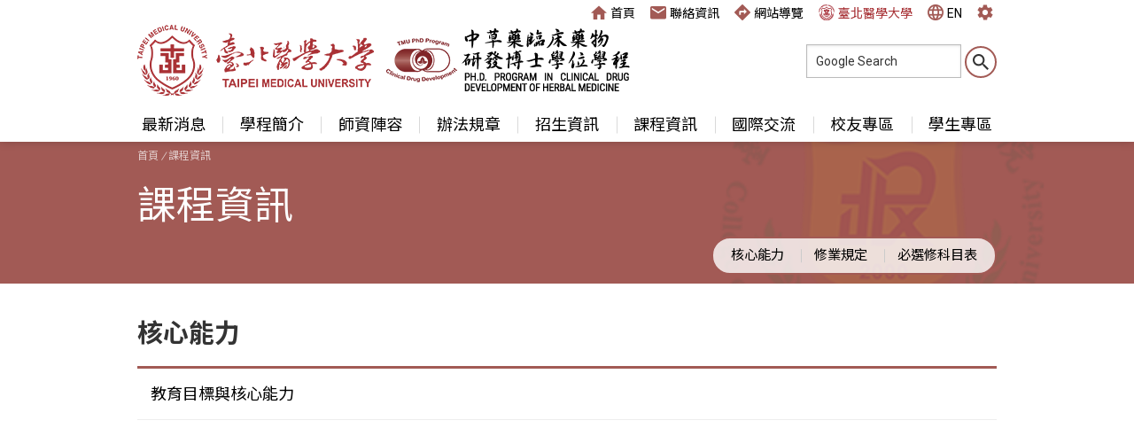

--- FILE ---
content_type: text/html; charset=UTF-8
request_url: http://cddbh.tmu.edu.tw/course/index.php?type=1
body_size: 15807
content:

<!doctype html>
<html lang="zh-Hant">
	<head>
		        <!-- Global site tag (gtag.js) - Google Analytics - 中草藥臨床藥物研發博士學位學程 -->
        <script async src="https://www.googletagmanager.com/gtag/js?id=UA-163311941-5"></script>
        <script>
            window.dataLayer = window.dataLayer || [];
            function gtag(){dataLayer.push(arguments);}
            gtag('js', new Date());

            gtag('config', 'UA-163311941-5');
        </script>

        <meta charset="utf-8">
        <meta name="format-detection" content="telephone=no">
        <meta name="viewport" content="width=device-width,initial-scale=1.0">
        <meta http-equiv="X-UA-Compatible" content="IE=edge,chrome=1">
        <title>核心能力 | 課程資訊 | 臺北醫學大學 中草藥臨床藥物研發博士學位學程</title>
        <meta name="Keywords" itemprop="keywords" content="臺北醫學大學,藥學院,藥學系,生藥學研究所,生藥學,臨床基因體學暨蛋白質體學,基因體學,蛋白質體學,中草藥臨床藥物研發,藥物研發,新藥研發,生技醫療,生技製藥,藥學,北醫藥學院,台北醫學大學">
        <meta name="Description" itemprop="description" content="臺北醫學大學 藥學院，臺北醫學院藥學系自1960成立迄今，已有48年。2000年原臺北醫學院升格為台北醫學大學，藥學系則升格為藥學院，與醫學院、口腔醫學院、護理學院、及公共衛生暨營養學院成為本校之五大學院。">
        <meta name="theme-color" content="#A25A55">

        <link rel="icon" type="image/x-icon" href="http://pharm.tmu.edu.tw/images/favicons/favicon-cddbh.ico">
        <link rel="icon" type="image/png" href="http://pharm.tmu.edu.tw/images/favicons/favicon-cddbh.png">
        <link rel="apple-touch-icon" href="http://pharm.tmu.edu.tw/images/favicons/touch-icon-cddbh.png">

        <!-- X(Twitter) & Open Graph data -->
        <meta name="twitter:card" content="summary" />
        <meta property="og:title" itemprop="name" content="核心能力 | 課程資訊 | 臺北醫學大學 中草藥臨床藥物研發博士學位學程" />
        <meta property="og:description" itemprop="description" content="臺北醫學大學 藥學院，臺北醫學院藥學系自1960成立迄今，已有48年。2000年原臺北醫學院升格為台北醫學大學，藥學系則升格為藥學院，與醫學院、口腔醫學院、護理學院、及公共衛生暨營養學院成為本校之五大學院。" />
        <meta property="og:image" itemprop="image" content="http://pharm.tmu.edu.tw/images/icon-for-facebook-cddbh.png" />
        <meta property="og:site_name" content="臺北醫學大學 中草藥臨床藥物研發博士學位學程" />
        <meta property="og:type" content="article" />
        <!-- X(Twitter) & Open Graph data(end) -->

        <!--[if lt IE 9]>
        <script src="http://pharm.tmu.edu.tw/js/html5shiv.min.js"></script>
        <script src="http://pharm.tmu.edu.tw/js/respond.min.js"></script>
        <script src="http://pharm.tmu.edu.tw/js/css3-mediaqueries.min.js"></script>
        <![endif]-->
        <script src="http://pharm.tmu.edu.tw/js/jquery.min.js"></script>
        <script src="http://pharm.tmu.edu.tw/js/jquery.custom-scrollbar.js"></script>
        <link rel="stylesheet" href="http://pharm.tmu.edu.tw/css/normalize.min.css">
        <link rel="stylesheet" href="https://fonts.googleapis.com/css2?family=Noto+Sans+TC:wght@400;700&family=Roboto:wght@400;700&display=swap">
        <link rel="stylesheet" href="http://pharm.tmu.edu.tw/css/animate.min.css">
        <link rel="stylesheet" href="http://pharm.tmu.edu.tw/css/aos.css">
        <link rel="stylesheet" href="http://pharm.tmu.edu.tw/css/jquery.custom-scrollbar.css">
        <link rel="stylesheet" href="http://pharm.tmu.edu.tw/css/common.css?v=20250122">
        <style>
            /* border-color */
            #headerContainer header.active,
            input[type=submit], input[type=button], input[type=reset], a.btn, .field-file,
            input[type=submit]:hover, input[type=button]:hover, input[type=reset]:hover, a.btn:hover, .field-file:hover, input[type=submit]:focus, input[type=button]:focus, input[type=reset]:focus, a.btn:focus, .field-file:focus,
            #subMenu,
            .articleTitle
            {
                border-color:#A25A55;
            }
            /* background-color */
            #topLinks .icon,
            #googleSearch input[type=submit]:hover,
            #menu .sub li a:focus,
            #menu .sub li a:hover,
            #pageHeader,
            .scrollable.scrollSkin .scroll-bar:hover .thumb,
            input[type=submit]:hover, input[type=button]:hover, input[type=reset]:hover, a.btn:hover, .field-file:hover, input[type=submit]:focus, input[type=button]:focus, input[type=reset]:focus, a.btn:focus, .field-file:focus
            {
                background-color:#A25A55;
            }
            /* color */
            #topLinks a:hover,
            #menu > li:hover > a,
            #menu > li > a.active,
            #subMenu ul li a:hover,
            .partTitle
            {
                color:#A25A55;
            }
        </style>
		<link rel="stylesheet" href="http://pharm.tmu.edu.tw/css/news.css?v=20181220">
		<style>
			/* color */
			.newsList .newsType{
				color:#A25A55;
			}
		</style>
	</head>
	<body>
		    <div id="headerContainer">	
        <header class="wrapper">
            <div id="headingLink">
                <h2 id="heading">
                    <a target="_blank" href="http://www.tmu.edu.tw/" title="臺北醫學大學">
                        <span class="logoTMU animated fadeInDown">臺北醫學大學</span>
                    </a>
                    <a href="/" title="中草藥臨床藥物研發博士學位學程">
                        <span class="logoPHARM departmentLogo5 animated fadeInDown">中草藥臨床藥物研發博士學位學程</span>
                    </a>
                </h2>
            </div>
            <div id="topLinks">
                <a href="/" title="臺北醫學大學 中草藥臨床藥物研發博士學位學程首頁"><i class="icon iHome"></i>首頁</a>
                <a href="/contact/"><i class="icon iContact"></i>聯絡資訊</a>
                <a href="/sitemap/"><i class="icon iSitemap"></i>網站導覽</a>
                <a target="_blank" class="TMUcolor" href="http://www.tmu.edu.tw"><i class="icon iTMU"></i>臺北醫學大學</a>
                                <a rel="nofollow" href="/language_switch.php?lang=EN"><i class="icon iLang"></i>EN</a>
                <a rel="nofollow" href="http://pharm.tmu.edu.tw/manage/"><i class="icon iAdmin"></i></a>
            </div><!--/#topLinks-->
            <div id="googleSearch">
                <form method="get" action="http://www.google.com/custom">
                    <input type="text" onfocus="this.value='';this.searchClickFlag=true;" onblur="if(this.value==''){this.value='Google Search';this.searchClickFlag=false;}" value="Google Search" id="q" name="q"/>
                    <input type="submit" name="sa" id="sa" value="." />
                    <input type="hidden" name="client" value="pub-&amp" /> 
                    <input type="hidden" name="ie" id="ie" value="utf-8" />
                    <input type="hidden" name="oe" id="oe" value="utf-8" />
                    <input type="hidden" name="cof" id="cof" value="AH:center;AWFID:03de271f1940eea3;" />
                    <input type="hidden" name="domains" id="domains" value="cddbh.tmu.edu.tw" /><br />
                    <input type="radio" name="sitesearch" id="sitesearch1" value="cddbh.tmu.edu.tw" checked="checked" /><label for="sitesearch1">本站</label>
                    <input type="radio" name="sitesearch" id="sitesearch2" value="" /> <label for="sitesearch2">站外</label>
                    <input type="hidden" name="PreviousPage" value="/cddbh/course/index.phpRewrite&type=1" />
                </form>
            </div>
        </header><!--/.wrapper-->
        <a class="toggleMenu" href="javascript:void(0);"><i id="icon-menu"><span></span><span></span><span></span></i></a>
        <nav id="menuContainer">
            <div class="wrapper">
                <ul id="spMenu" class="clearfix">
                    <li><a href="/contact/">聯絡我們</a></li>
                    <li><a href="/sitemap/">網站導覽</a></li>
                    <li><a class="iTMU" target="_blank" href="http://www.tmu.edu.tw">臺北醫學大學</a></li>
                    <li><a href="/language_switch.php?lang=EN">EN</a></li>
                </ul><!--/.spMenu-->
                <ul id="menu"  >
                    <li><a href="javascript:void(0);">最新消息</a>
                        <ul class="sub">
                            <li><a href="/news/index.php">所有訊息</a></li>
                                                    <li><a href="/news/index.php?type=1">公告</a></li>
                                                    <li><a href="/news/index.php?type=7">活動與演講</a></li>
                                                    <li><a href="/news/index.php?type=5">徵才與招生</a></li>
                                                    <li><a href="/news/index.php?type=8">學程公告</a></li>
                                                    <li><a href="/news/index.php?type=13">教務專區</a></li>
                                                    <li><a href="/news/calendar.php">行事曆</a></li>
                        </ul>
                    </li>
                    <li><a href="javascript:void(0);">
                        學程簡介                        </a>
                        <ul class="sub">
                                                    <li><a href="/about/index.php?type=10">簡介</a></li>
                                                    <li><a href="/about/index.php?type=21">特色</a></li>
                                                    <li><a href="/about/index.php?type=30">研究成果</a></li>
                                                    <li><a href="/about/index.php?type=22">願景與使命</a></li>
                                                    <li><a href="/about/index.php?type=23">未來期許</a></li>
                                                    <li><a href="/about/index.php?type=24">設備空間</a></li>
                                                    <li><a href="/about/index.php?type=33">外國學生社團</a></li>
                                                </ul>
                    </li>
                    <li class="menuTeam"><a href="javascript:void(0);">師資陣容</a>
                        <ul class="sub">
                                                    <li class="subItem1"><a href="/team/index.php?type=1&srhDepartment=5">校內師資</a></li>
                                                    <li class="subItem4"><a href="/team/index.php?type=4&srhDepartment=5">講座教授</a></li>
                                                    <li class="subItem2"><a href="/team/index.php?type=2&srhDepartment=5">行政人員</a></li>
                                                </ul>
                    </li>
                    <li><a href="/regulation/">辦法規章</a></li>
                    <li><a href="javascript:void(0);">招生資訊</a>
                        <ul class="sub">
                                                    <li><a href="/admission/index.php?type=3">博士班</a></li>
                                                    <li><a href="/admission/index.php?type=15">雙聯博士學程</a></li>
                                                </ul>
                    </li>
                    <li><a href="javascript:void(0);">課程資訊</a>
                        <ul class="sub">
                                                    <li><a href="/course/index.php?type=1">核心能力</a></li>
                                                    <li><a href="/course/index.php?type=2">修業規定</a></li>
                                                    <li><a href="/course/index.php?type=3">必選修科目表</a></li>
                                                </ul>
                    </li>
                    <li><a href="javascript:void(0);">國際交流</a>
                        <ul class="sub">
                                                    <li><a href="/exchange/index.php?type=4">學術研討會</a></li>
                                                </ul>
                    </li>
                    <li><a href="javascript:void(0);">校友專區</a>
                        <ul class="sub">
                                                    <li><a href="/alumni/index.php?type=1">校友訊息</a></li>
                                                </ul>
                    </li>
                    <li><a href="javascript:void(0);">學生專區</a>
                        <ul class="sub">
                                                    <li><a href="/activity/index.php?type=4">活動</a></li>
                                                </ul>
                    </li>
                </ul><!--/#menu-->
            </div><!--/.wrapper-->
        </nav><!--/#menuContainer-->
    </div><!--/#headerContainer-->
		<div id="pageHeader">
			<div class="wrapper">
				<div class="crumbs">
					<a href="/">首頁</a><em> / </em>課程資訊				</div>
				<h1 class="pageTitle"><div class="animated fadeInDown">課程資訊</div></h1>
								<div id="subMenu" class="animated fadeInUp">
					<div class="scrollSkin">
						<ul class="clearfix">
													<li><a href="/course/index.php?type=1">核心能力</a></li>
													<li><a href="/course/index.php?type=2">修業規定</a></li>
													<li><a href="/course/index.php?type=3">必選修科目表</a></li>
												</ul>
					</div><!--/.scrollSkin-->
				</div><!--/#subMenu-->
			</div>
		</div><!--/#pageHeader-->
		<div id="contentContainer">
			<article class="wrapper">
				<h2 class="articleTitle">核心能力</h2>
				<ul class="newsList courseList">
					
					<li>
						<time>2019-08-01</time>
						<span class="newsType">核心能力</span>
						<div class="newsTitle"><a href="content.php?type=1&sid=44">教育目標與核心能力</a></div>
					</li>
								</ul><!--/.newsList-->
			</article>
		</div><!--/#contentContainer-->
				<footer class="wrapper clearfix">
			<div class="contactInfo">
				<span><i class="icon iTel"></i>
					電話：02-2736-1661 ext.6103&emsp;&emsp;
				</span>
				<span><i class="icon iFax"></i>
					&emsp;&emsp;
				</span>
				<span><i class="icon iAddress"></i>110 台北市信義區吳興街250號</span>
			</div>
			<div class="copyright">&copy;2026 臺北醫學大學 中草藥臨床藥物研發博士學位學程. All Rights Reserved.</div>
			<span class="visitors">瀏覽人數：911476</span>
			<span class="lastUpdate">最後更新日期：2025-12-30</span>
			<div class="recommend">建議使用Google Chrome、Firefox或Edge瀏覽器，螢幕解析度設定1024*768以上，以利獲取最佳瀏覽效果.</div>
			<a class="huaweb" target="_blank" href="http://www.huaweb.com.tw" title="華崴醫資設計">Designed by Huaweb</a>
		</footer><!--/footer-->
		<script src="http://pharm.tmu.edu.tw/js/aos.js?v=20180815"></script>
		<script src="http://pharm.tmu.edu.tw/js/common.js?v=20200410"></script>
	</body>
</html>
